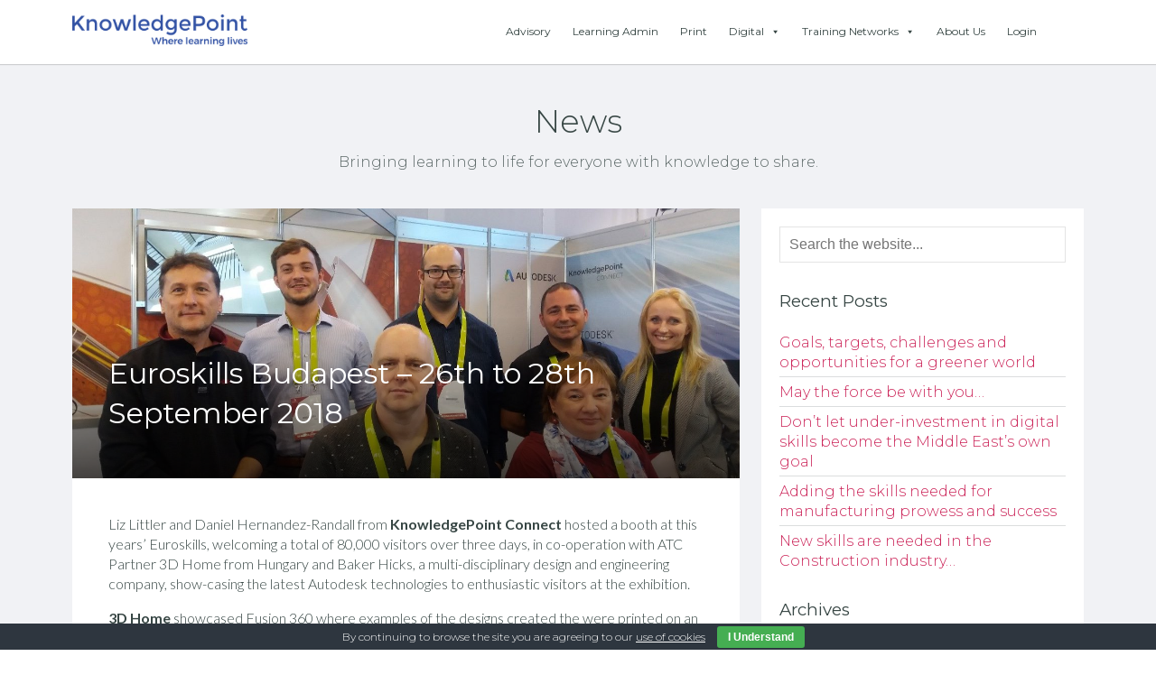

--- FILE ---
content_type: text/html; charset=UTF-8
request_url: https://knowledgepoint.com/2018/10/08/euroskills-budapest-2018/
body_size: 75534
content:
<!DOCTYPE html>
<html xmlns="http://www.w3.org/1999/xhtml"lang="en-GB">
<!-- Production -->

<head profile="http://gmpg.org/xfn/11">
<meta http-equiv="Content-Type" content="text/html; charset=UTF-8" />
<meta name="viewport" content="width=device-width, initial-scale=1">
<title>Euroskills Budapest - 26th to 28th September 2018 - KnowledgePoint KnowledgePoint</title>

<link rel="shortcut icon" href="https://knowledgepoint.com/wp-content/themes/knowledgepoint/images/favicon/favicon.ico" type="image/x-icon" />
<link rel="apple-touch-icon" sizes="57x57" href="https://knowledgepoint.com/wp-content/themes/knowledgepoint/images/favicon/apple-touch-icon-57x57.png">
<link rel="apple-touch-icon" sizes="60x60" href="https://knowledgepoint.com/wp-content/themes/knowledgepoint/images/favicon/apple-touch-icon-60x60.png">
<link rel="apple-touch-icon" sizes="72x72" href="https://knowledgepoint.com/wp-content/themes/knowledgepoint/images/favicon/apple-touch-icon-72x72.png">
<link rel="apple-touch-icon" sizes="76x76" href="https://knowledgepoint.com/wp-content/themes/knowledgepoint/images/favicon/apple-touch-icon-76x76.png">
<link rel="apple-touch-icon" sizes="114x114" href="https://knowledgepoint.com/wp-content/themes/knowledgepoint/images/favicon/apple-touch-icon-114x114.png">
<link rel="apple-touch-icon" sizes="120x120" href="https://knowledgepoint.com/wp-content/themes/knowledgepoint/images/favicon/apple-touch-icon-120x120.png">
<link rel="apple-touch-icon" sizes="144x144" href="https://knowledgepoint.com/wp-content/themes/knowledgepoint/images/favicon/apple-touch-icon-144x144.png">
<link rel="apple-touch-icon" sizes="152x152" href="https://knowledgepoint.com/wp-content/themes/knowledgepoint/images/favicon/apple-touch-icon-152x152.png">
<link rel="apple-touch-icon" sizes="180x180" href="https://knowledgepoint.com/wp-content/themes/knowledgepoint/images/favicon/apple-touch-icon-180x180.png">
<link rel="icon" type="image/png" href="https://knowledgepoint.com/wp-content/themes/knowledgepoint/images/favicon/favicon-16x16.png" sizes="16x16">
<link rel="icon" type="image/png" href="https://knowledgepoint.com/wp-content/themes/knowledgepoint/images/favicon/favicon-32x32.png" sizes="32x32">
<link rel="icon" type="image/png" href="https://knowledgepoint.com/wp-content/themes/knowledgepoint/images/favicon/favicon-96x96.png" sizes="96x96">
<link rel="icon" type="image/png" href="https://knowledgepoint.com/wp-content/themes/knowledgepoint/images/favicon/android-chrome-192x192.png" sizes="192x192">
<meta name="msapplication-square70x70logo" content="https://knowledgepoint.com/wp-content/themes/knowledgepoint/images/favicon/smalltile.png" />
<meta name="msapplication-square150x150logo" content="https://knowledgepoint.com/wp-content/themes/knowledgepoint/images/favicon/mediumtile.png" />
<meta name="msapplication-wide310x150logo" content="https://knowledgepoint.com/wp-content/themes/knowledgepoint/images/favicon/widetile.png" />
<meta name="msapplication-square310x310logo" content="https://knowledgepoint.com/wp-content/themes/knowledgepoint/images/favicon/largetile.png" />

<link rel="stylesheet" href="https://knowledgepoint.com/wp-content/themes/knowledgepoint/style/css/output.css?ver=3.0.1" type="text/css" media="screen" />
<link href="https://fonts.googleapis.com/css?family=Montserrat:300,400,400i,500,700|Lato:300,400,400i,700" rel="stylesheet">
<link rel="pingback" href="https://knowledgepoint.com/xmlrpc.php" />

<meta name='robots' content='index, follow, max-image-preview:large, max-snippet:-1, max-video-preview:-1' />

	<!-- This site is optimized with the Yoast SEO Premium plugin v24.0 (Yoast SEO v26.7) - https://yoast.com/wordpress/plugins/seo/ -->
	<link rel="canonical" href="https://knowledgepoint.com/2018/10/08/euroskills-budapest-2018/" />
	<meta property="og:locale" content="en_GB" />
	<meta property="og:type" content="article" />
	<meta property="og:title" content="Euroskills Budapest - 26th to 28th September 2018" />
	<meta property="og:description" content="Liz Littler and Daniel Hernandez-Randall from KnowledgePoint Connect hosted a booth at this years’ Euroskills, welcoming a total of 80,000 visitors over three days, in co-operation with ATC Partner 3D..." />
	<meta property="og:url" content="https://knowledgepoint.com/2018/10/08/euroskills-budapest-2018/" />
	<meta property="og:site_name" content="KnowledgePoint" />
	<meta property="article:published_time" content="2018-10-08T14:18:22+00:00" />
	<meta property="article:modified_time" content="2019-07-09T09:04:13+00:00" />
	<meta property="og:image" content="https://knowledgepoint.com/wp-content/uploads/2018/10/fourth-image-e1539008051941.jpg" />
	<meta property="og:image:width" content="1107" />
	<meta property="og:image:height" content="623" />
	<meta property="og:image:type" content="image/jpeg" />
	<meta name="author" content="Lauren Tomlinson" />
	<meta name="twitter:card" content="summary_large_image" />
	<meta name="twitter:creator" content="@KPointHQ" />
	<meta name="twitter:site" content="@KPointHQ" />
	<meta name="twitter:label1" content="Written by" />
	<meta name="twitter:data1" content="Lauren Tomlinson" />
	<meta name="twitter:label2" content="Estimated reading time" />
	<meta name="twitter:data2" content="2 minutes" />
	<script type="application/ld+json" class="yoast-schema-graph">{"@context":"https://schema.org","@graph":[{"@type":"Article","@id":"https://knowledgepoint.com/2018/10/08/euroskills-budapest-2018/#article","isPartOf":{"@id":"https://knowledgepoint.com/2018/10/08/euroskills-budapest-2018/"},"author":{"name":"Lauren Tomlinson","@id":"https://knowledgepoint.com/#/schema/person/fe0a489ff3c0493f0112cf22b3c99170"},"headline":"Euroskills Budapest &#8211; 26th to 28th September 2018","datePublished":"2018-10-08T14:18:22+00:00","dateModified":"2019-07-09T09:04:13+00:00","mainEntityOfPage":{"@id":"https://knowledgepoint.com/2018/10/08/euroskills-budapest-2018/"},"wordCount":340,"commentCount":0,"publisher":{"@id":"https://knowledgepoint.com/#organization"},"image":{"@id":"https://knowledgepoint.com/2018/10/08/euroskills-budapest-2018/#primaryimage"},"thumbnailUrl":"https://knowledgepoint.com/wp-content/uploads/2018/10/fourth-image-e1539008051941.jpg","keywords":["3D","3D Home","3D Print","3D Printer","AAP","AAP Program","AR","ATC","authorized partner","Autodesk","Autodesk Revit Architecture","Baker Hicks","BIM","Connect","Courses","Daniel Hernandez-Randall","Design","Development","Dynamic","ebooks","Euro","Euroskills","Euroskills 2018","Exhibition","Fusion","Fusion 360","Germany","Hololens","Hololens headsets","Hungary","knowledge point","KnowledgePoint","knowledgepoint connect","Learning","learning distributor","learning workshops","Liz Littler","MyLiveBook","Oculus Rift","partner program","Revit","Revit Architecture","services","Skills","Solutions","training","training partner","Ultimaker","Unity 3D","VR","World Skills"],"articleSection":["Exhibitions","Learning","Learning Technology"],"inLanguage":"en-GB","potentialAction":[{"@type":"CommentAction","name":"Comment","target":["https://knowledgepoint.com/2018/10/08/euroskills-budapest-2018/#respond"]}]},{"@type":"WebPage","@id":"https://knowledgepoint.com/2018/10/08/euroskills-budapest-2018/","url":"https://knowledgepoint.com/2018/10/08/euroskills-budapest-2018/","name":"Euroskills Budapest - 26th to 28th September 2018 - KnowledgePoint","isPartOf":{"@id":"https://knowledgepoint.com/#website"},"primaryImageOfPage":{"@id":"https://knowledgepoint.com/2018/10/08/euroskills-budapest-2018/#primaryimage"},"image":{"@id":"https://knowledgepoint.com/2018/10/08/euroskills-budapest-2018/#primaryimage"},"thumbnailUrl":"https://knowledgepoint.com/wp-content/uploads/2018/10/fourth-image-e1539008051941.jpg","datePublished":"2018-10-08T14:18:22+00:00","dateModified":"2019-07-09T09:04:13+00:00","breadcrumb":{"@id":"https://knowledgepoint.com/2018/10/08/euroskills-budapest-2018/#breadcrumb"},"inLanguage":"en-GB","potentialAction":[{"@type":"ReadAction","target":["https://knowledgepoint.com/2018/10/08/euroskills-budapest-2018/"]}]},{"@type":"ImageObject","inLanguage":"en-GB","@id":"https://knowledgepoint.com/2018/10/08/euroskills-budapest-2018/#primaryimage","url":"https://knowledgepoint.com/wp-content/uploads/2018/10/fourth-image-e1539008051941.jpg","contentUrl":"https://knowledgepoint.com/wp-content/uploads/2018/10/fourth-image-e1539008051941.jpg","width":1107,"height":623},{"@type":"BreadcrumbList","@id":"https://knowledgepoint.com/2018/10/08/euroskills-budapest-2018/#breadcrumb","itemListElement":[{"@type":"ListItem","position":1,"name":"Home","item":"https://knowledgepoint.com/"},{"@type":"ListItem","position":2,"name":"News","item":"https://knowledgepoint.com/news/"},{"@type":"ListItem","position":3,"name":"Euroskills Budapest &#8211; 26th to 28th September 2018"}]},{"@type":"WebSite","@id":"https://knowledgepoint.com/#website","url":"https://knowledgepoint.com/","name":"KnowledgePoint","description":"Where Learning Lives","publisher":{"@id":"https://knowledgepoint.com/#organization"},"potentialAction":[{"@type":"SearchAction","target":{"@type":"EntryPoint","urlTemplate":"https://knowledgepoint.com/?s={search_term_string}"},"query-input":{"@type":"PropertyValueSpecification","valueRequired":true,"valueName":"search_term_string"}}],"inLanguage":"en-GB"},{"@type":"Organization","@id":"https://knowledgepoint.com/#organization","name":"KnowledgePoint","url":"https://knowledgepoint.com/","logo":{"@type":"ImageObject","inLanguage":"en-GB","@id":"https://knowledgepoint.com/#/schema/logo/image/","url":"https://knowledgepoint.com/wp-content/uploads/2019/07/KP_with_strapline_blue.png","contentUrl":"https://knowledgepoint.com/wp-content/uploads/2019/07/KP_with_strapline_blue.png","width":4900,"height":885,"caption":"KnowledgePoint"},"image":{"@id":"https://knowledgepoint.com/#/schema/logo/image/"},"sameAs":["https://x.com/KPointHQ","https://www.linkedin.com/company/36210"]},{"@type":"Person","@id":"https://knowledgepoint.com/#/schema/person/fe0a489ff3c0493f0112cf22b3c99170","name":"Lauren Tomlinson","image":{"@type":"ImageObject","inLanguage":"en-GB","@id":"https://knowledgepoint.com/#/schema/person/image/","url":"https://secure.gravatar.com/avatar/454a1bff990a2e98fd7a1996b0d3400fa25e7d868a2c325449197b422ee6ab05?s=96&d=mm&r=g","contentUrl":"https://secure.gravatar.com/avatar/454a1bff990a2e98fd7a1996b0d3400fa25e7d868a2c325449197b422ee6ab05?s=96&d=mm&r=g","caption":"Lauren Tomlinson"},"url":"https://knowledgepoint.com/author/lauren-tomlinson/"}]}</script>
	<!-- / Yoast SEO Premium plugin. -->


<link rel='dns-prefetch' href='//ajax.googleapis.com' />
<link rel="alternate" type="application/rss+xml" title="KnowledgePoint &raquo; Feed" href="https://knowledgepoint.com/feed/" />
<link rel="alternate" type="application/rss+xml" title="KnowledgePoint &raquo; Comments Feed" href="https://knowledgepoint.com/comments/feed/" />
<link rel="alternate" type="application/rss+xml" title="KnowledgePoint &raquo; Euroskills Budapest &#8211; 26th to 28th September 2018 Comments Feed" href="https://knowledgepoint.com/2018/10/08/euroskills-budapest-2018/feed/" />
<link rel="alternate" title="oEmbed (JSON)" type="application/json+oembed" href="https://knowledgepoint.com/wp-json/oembed/1.0/embed?url=https%3A%2F%2Fknowledgepoint.com%2F2018%2F10%2F08%2Feuroskills-budapest-2018%2F" />
<link rel="alternate" title="oEmbed (XML)" type="text/xml+oembed" href="https://knowledgepoint.com/wp-json/oembed/1.0/embed?url=https%3A%2F%2Fknowledgepoint.com%2F2018%2F10%2F08%2Feuroskills-budapest-2018%2F&#038;format=xml" />
<style id='wp-img-auto-sizes-contain-inline-css' type='text/css'>
img:is([sizes=auto i],[sizes^="auto," i]){contain-intrinsic-size:3000px 1500px}
/*# sourceURL=wp-img-auto-sizes-contain-inline-css */
</style>
<style id='wp-emoji-styles-inline-css' type='text/css'>

	img.wp-smiley, img.emoji {
		display: inline !important;
		border: none !important;
		box-shadow: none !important;
		height: 1em !important;
		width: 1em !important;
		margin: 0 0.07em !important;
		vertical-align: -0.1em !important;
		background: none !important;
		padding: 0 !important;
	}
/*# sourceURL=wp-emoji-styles-inline-css */
</style>
<style id='wp-block-library-inline-css' type='text/css'>
:root{--wp-block-synced-color:#7a00df;--wp-block-synced-color--rgb:122,0,223;--wp-bound-block-color:var(--wp-block-synced-color);--wp-editor-canvas-background:#ddd;--wp-admin-theme-color:#007cba;--wp-admin-theme-color--rgb:0,124,186;--wp-admin-theme-color-darker-10:#006ba1;--wp-admin-theme-color-darker-10--rgb:0,107,160.5;--wp-admin-theme-color-darker-20:#005a87;--wp-admin-theme-color-darker-20--rgb:0,90,135;--wp-admin-border-width-focus:2px}@media (min-resolution:192dpi){:root{--wp-admin-border-width-focus:1.5px}}.wp-element-button{cursor:pointer}:root .has-very-light-gray-background-color{background-color:#eee}:root .has-very-dark-gray-background-color{background-color:#313131}:root .has-very-light-gray-color{color:#eee}:root .has-very-dark-gray-color{color:#313131}:root .has-vivid-green-cyan-to-vivid-cyan-blue-gradient-background{background:linear-gradient(135deg,#00d084,#0693e3)}:root .has-purple-crush-gradient-background{background:linear-gradient(135deg,#34e2e4,#4721fb 50%,#ab1dfe)}:root .has-hazy-dawn-gradient-background{background:linear-gradient(135deg,#faaca8,#dad0ec)}:root .has-subdued-olive-gradient-background{background:linear-gradient(135deg,#fafae1,#67a671)}:root .has-atomic-cream-gradient-background{background:linear-gradient(135deg,#fdd79a,#004a59)}:root .has-nightshade-gradient-background{background:linear-gradient(135deg,#330968,#31cdcf)}:root .has-midnight-gradient-background{background:linear-gradient(135deg,#020381,#2874fc)}:root{--wp--preset--font-size--normal:16px;--wp--preset--font-size--huge:42px}.has-regular-font-size{font-size:1em}.has-larger-font-size{font-size:2.625em}.has-normal-font-size{font-size:var(--wp--preset--font-size--normal)}.has-huge-font-size{font-size:var(--wp--preset--font-size--huge)}.has-text-align-center{text-align:center}.has-text-align-left{text-align:left}.has-text-align-right{text-align:right}.has-fit-text{white-space:nowrap!important}#end-resizable-editor-section{display:none}.aligncenter{clear:both}.items-justified-left{justify-content:flex-start}.items-justified-center{justify-content:center}.items-justified-right{justify-content:flex-end}.items-justified-space-between{justify-content:space-between}.screen-reader-text{border:0;clip-path:inset(50%);height:1px;margin:-1px;overflow:hidden;padding:0;position:absolute;width:1px;word-wrap:normal!important}.screen-reader-text:focus{background-color:#ddd;clip-path:none;color:#444;display:block;font-size:1em;height:auto;left:5px;line-height:normal;padding:15px 23px 14px;text-decoration:none;top:5px;width:auto;z-index:100000}html :where(.has-border-color){border-style:solid}html :where([style*=border-top-color]){border-top-style:solid}html :where([style*=border-right-color]){border-right-style:solid}html :where([style*=border-bottom-color]){border-bottom-style:solid}html :where([style*=border-left-color]){border-left-style:solid}html :where([style*=border-width]){border-style:solid}html :where([style*=border-top-width]){border-top-style:solid}html :where([style*=border-right-width]){border-right-style:solid}html :where([style*=border-bottom-width]){border-bottom-style:solid}html :where([style*=border-left-width]){border-left-style:solid}html :where(img[class*=wp-image-]){height:auto;max-width:100%}:where(figure){margin:0 0 1em}html :where(.is-position-sticky){--wp-admin--admin-bar--position-offset:var(--wp-admin--admin-bar--height,0px)}@media screen and (max-width:600px){html :where(.is-position-sticky){--wp-admin--admin-bar--position-offset:0px}}

/*# sourceURL=wp-block-library-inline-css */
</style><style id='global-styles-inline-css' type='text/css'>
:root{--wp--preset--aspect-ratio--square: 1;--wp--preset--aspect-ratio--4-3: 4/3;--wp--preset--aspect-ratio--3-4: 3/4;--wp--preset--aspect-ratio--3-2: 3/2;--wp--preset--aspect-ratio--2-3: 2/3;--wp--preset--aspect-ratio--16-9: 16/9;--wp--preset--aspect-ratio--9-16: 9/16;--wp--preset--color--black: #000000;--wp--preset--color--cyan-bluish-gray: #abb8c3;--wp--preset--color--white: #ffffff;--wp--preset--color--pale-pink: #f78da7;--wp--preset--color--vivid-red: #cf2e2e;--wp--preset--color--luminous-vivid-orange: #ff6900;--wp--preset--color--luminous-vivid-amber: #fcb900;--wp--preset--color--light-green-cyan: #7bdcb5;--wp--preset--color--vivid-green-cyan: #00d084;--wp--preset--color--pale-cyan-blue: #8ed1fc;--wp--preset--color--vivid-cyan-blue: #0693e3;--wp--preset--color--vivid-purple: #9b51e0;--wp--preset--gradient--vivid-cyan-blue-to-vivid-purple: linear-gradient(135deg,rgb(6,147,227) 0%,rgb(155,81,224) 100%);--wp--preset--gradient--light-green-cyan-to-vivid-green-cyan: linear-gradient(135deg,rgb(122,220,180) 0%,rgb(0,208,130) 100%);--wp--preset--gradient--luminous-vivid-amber-to-luminous-vivid-orange: linear-gradient(135deg,rgb(252,185,0) 0%,rgb(255,105,0) 100%);--wp--preset--gradient--luminous-vivid-orange-to-vivid-red: linear-gradient(135deg,rgb(255,105,0) 0%,rgb(207,46,46) 100%);--wp--preset--gradient--very-light-gray-to-cyan-bluish-gray: linear-gradient(135deg,rgb(238,238,238) 0%,rgb(169,184,195) 100%);--wp--preset--gradient--cool-to-warm-spectrum: linear-gradient(135deg,rgb(74,234,220) 0%,rgb(151,120,209) 20%,rgb(207,42,186) 40%,rgb(238,44,130) 60%,rgb(251,105,98) 80%,rgb(254,248,76) 100%);--wp--preset--gradient--blush-light-purple: linear-gradient(135deg,rgb(255,206,236) 0%,rgb(152,150,240) 100%);--wp--preset--gradient--blush-bordeaux: linear-gradient(135deg,rgb(254,205,165) 0%,rgb(254,45,45) 50%,rgb(107,0,62) 100%);--wp--preset--gradient--luminous-dusk: linear-gradient(135deg,rgb(255,203,112) 0%,rgb(199,81,192) 50%,rgb(65,88,208) 100%);--wp--preset--gradient--pale-ocean: linear-gradient(135deg,rgb(255,245,203) 0%,rgb(182,227,212) 50%,rgb(51,167,181) 100%);--wp--preset--gradient--electric-grass: linear-gradient(135deg,rgb(202,248,128) 0%,rgb(113,206,126) 100%);--wp--preset--gradient--midnight: linear-gradient(135deg,rgb(2,3,129) 0%,rgb(40,116,252) 100%);--wp--preset--font-size--small: 13px;--wp--preset--font-size--medium: 20px;--wp--preset--font-size--large: 36px;--wp--preset--font-size--x-large: 42px;--wp--preset--spacing--20: 0.44rem;--wp--preset--spacing--30: 0.67rem;--wp--preset--spacing--40: 1rem;--wp--preset--spacing--50: 1.5rem;--wp--preset--spacing--60: 2.25rem;--wp--preset--spacing--70: 3.38rem;--wp--preset--spacing--80: 5.06rem;--wp--preset--shadow--natural: 6px 6px 9px rgba(0, 0, 0, 0.2);--wp--preset--shadow--deep: 12px 12px 50px rgba(0, 0, 0, 0.4);--wp--preset--shadow--sharp: 6px 6px 0px rgba(0, 0, 0, 0.2);--wp--preset--shadow--outlined: 6px 6px 0px -3px rgb(255, 255, 255), 6px 6px rgb(0, 0, 0);--wp--preset--shadow--crisp: 6px 6px 0px rgb(0, 0, 0);}:where(.is-layout-flex){gap: 0.5em;}:where(.is-layout-grid){gap: 0.5em;}body .is-layout-flex{display: flex;}.is-layout-flex{flex-wrap: wrap;align-items: center;}.is-layout-flex > :is(*, div){margin: 0;}body .is-layout-grid{display: grid;}.is-layout-grid > :is(*, div){margin: 0;}:where(.wp-block-columns.is-layout-flex){gap: 2em;}:where(.wp-block-columns.is-layout-grid){gap: 2em;}:where(.wp-block-post-template.is-layout-flex){gap: 1.25em;}:where(.wp-block-post-template.is-layout-grid){gap: 1.25em;}.has-black-color{color: var(--wp--preset--color--black) !important;}.has-cyan-bluish-gray-color{color: var(--wp--preset--color--cyan-bluish-gray) !important;}.has-white-color{color: var(--wp--preset--color--white) !important;}.has-pale-pink-color{color: var(--wp--preset--color--pale-pink) !important;}.has-vivid-red-color{color: var(--wp--preset--color--vivid-red) !important;}.has-luminous-vivid-orange-color{color: var(--wp--preset--color--luminous-vivid-orange) !important;}.has-luminous-vivid-amber-color{color: var(--wp--preset--color--luminous-vivid-amber) !important;}.has-light-green-cyan-color{color: var(--wp--preset--color--light-green-cyan) !important;}.has-vivid-green-cyan-color{color: var(--wp--preset--color--vivid-green-cyan) !important;}.has-pale-cyan-blue-color{color: var(--wp--preset--color--pale-cyan-blue) !important;}.has-vivid-cyan-blue-color{color: var(--wp--preset--color--vivid-cyan-blue) !important;}.has-vivid-purple-color{color: var(--wp--preset--color--vivid-purple) !important;}.has-black-background-color{background-color: var(--wp--preset--color--black) !important;}.has-cyan-bluish-gray-background-color{background-color: var(--wp--preset--color--cyan-bluish-gray) !important;}.has-white-background-color{background-color: var(--wp--preset--color--white) !important;}.has-pale-pink-background-color{background-color: var(--wp--preset--color--pale-pink) !important;}.has-vivid-red-background-color{background-color: var(--wp--preset--color--vivid-red) !important;}.has-luminous-vivid-orange-background-color{background-color: var(--wp--preset--color--luminous-vivid-orange) !important;}.has-luminous-vivid-amber-background-color{background-color: var(--wp--preset--color--luminous-vivid-amber) !important;}.has-light-green-cyan-background-color{background-color: var(--wp--preset--color--light-green-cyan) !important;}.has-vivid-green-cyan-background-color{background-color: var(--wp--preset--color--vivid-green-cyan) !important;}.has-pale-cyan-blue-background-color{background-color: var(--wp--preset--color--pale-cyan-blue) !important;}.has-vivid-cyan-blue-background-color{background-color: var(--wp--preset--color--vivid-cyan-blue) !important;}.has-vivid-purple-background-color{background-color: var(--wp--preset--color--vivid-purple) !important;}.has-black-border-color{border-color: var(--wp--preset--color--black) !important;}.has-cyan-bluish-gray-border-color{border-color: var(--wp--preset--color--cyan-bluish-gray) !important;}.has-white-border-color{border-color: var(--wp--preset--color--white) !important;}.has-pale-pink-border-color{border-color: var(--wp--preset--color--pale-pink) !important;}.has-vivid-red-border-color{border-color: var(--wp--preset--color--vivid-red) !important;}.has-luminous-vivid-orange-border-color{border-color: var(--wp--preset--color--luminous-vivid-orange) !important;}.has-luminous-vivid-amber-border-color{border-color: var(--wp--preset--color--luminous-vivid-amber) !important;}.has-light-green-cyan-border-color{border-color: var(--wp--preset--color--light-green-cyan) !important;}.has-vivid-green-cyan-border-color{border-color: var(--wp--preset--color--vivid-green-cyan) !important;}.has-pale-cyan-blue-border-color{border-color: var(--wp--preset--color--pale-cyan-blue) !important;}.has-vivid-cyan-blue-border-color{border-color: var(--wp--preset--color--vivid-cyan-blue) !important;}.has-vivid-purple-border-color{border-color: var(--wp--preset--color--vivid-purple) !important;}.has-vivid-cyan-blue-to-vivid-purple-gradient-background{background: var(--wp--preset--gradient--vivid-cyan-blue-to-vivid-purple) !important;}.has-light-green-cyan-to-vivid-green-cyan-gradient-background{background: var(--wp--preset--gradient--light-green-cyan-to-vivid-green-cyan) !important;}.has-luminous-vivid-amber-to-luminous-vivid-orange-gradient-background{background: var(--wp--preset--gradient--luminous-vivid-amber-to-luminous-vivid-orange) !important;}.has-luminous-vivid-orange-to-vivid-red-gradient-background{background: var(--wp--preset--gradient--luminous-vivid-orange-to-vivid-red) !important;}.has-very-light-gray-to-cyan-bluish-gray-gradient-background{background: var(--wp--preset--gradient--very-light-gray-to-cyan-bluish-gray) !important;}.has-cool-to-warm-spectrum-gradient-background{background: var(--wp--preset--gradient--cool-to-warm-spectrum) !important;}.has-blush-light-purple-gradient-background{background: var(--wp--preset--gradient--blush-light-purple) !important;}.has-blush-bordeaux-gradient-background{background: var(--wp--preset--gradient--blush-bordeaux) !important;}.has-luminous-dusk-gradient-background{background: var(--wp--preset--gradient--luminous-dusk) !important;}.has-pale-ocean-gradient-background{background: var(--wp--preset--gradient--pale-ocean) !important;}.has-electric-grass-gradient-background{background: var(--wp--preset--gradient--electric-grass) !important;}.has-midnight-gradient-background{background: var(--wp--preset--gradient--midnight) !important;}.has-small-font-size{font-size: var(--wp--preset--font-size--small) !important;}.has-medium-font-size{font-size: var(--wp--preset--font-size--medium) !important;}.has-large-font-size{font-size: var(--wp--preset--font-size--large) !important;}.has-x-large-font-size{font-size: var(--wp--preset--font-size--x-large) !important;}
/*# sourceURL=global-styles-inline-css */
</style>

<style id='classic-theme-styles-inline-css' type='text/css'>
/*! This file is auto-generated */
.wp-block-button__link{color:#fff;background-color:#32373c;border-radius:9999px;box-shadow:none;text-decoration:none;padding:calc(.667em + 2px) calc(1.333em + 2px);font-size:1.125em}.wp-block-file__button{background:#32373c;color:#fff;text-decoration:none}
/*# sourceURL=/wp-includes/css/classic-themes.min.css */
</style>
<link rel='stylesheet' id='cookie-bar-css-css' href='https://knowledgepoint.com/wp-content/plugins/cookie-bar/css/cookie-bar.css?ver=6.9' type='text/css' media='all' />
<link rel='stylesheet' id='megamenu-css' href='https://knowledgepoint.com/wp-content/uploads/maxmegamenu/style.css?ver=302042' type='text/css' media='all' />
<link rel='stylesheet' id='dashicons-css' href='https://knowledgepoint.com/wp-includes/css/dashicons.min.css?ver=6.9' type='text/css' media='all' />
<link rel='stylesheet' id='megamenu-genericons-css' href='https://knowledgepoint.com/wp-content/plugins/megamenu-pro/icons/genericons/genericons/genericons.css?ver=2.4.4' type='text/css' media='all' />
<link rel='stylesheet' id='megamenu-fontawesome-css' href='https://knowledgepoint.com/wp-content/plugins/megamenu-pro/icons/fontawesome/css/font-awesome.min.css?ver=2.4.4' type='text/css' media='all' />
<link rel='stylesheet' id='megamenu-fontawesome5-css' href='https://knowledgepoint.com/wp-content/plugins/megamenu-pro/icons/fontawesome5/css/all.min.css?ver=2.4.4' type='text/css' media='all' />
<link rel='stylesheet' id='megamenu-fontawesome6-css' href='https://knowledgepoint.com/wp-content/plugins/megamenu-pro/icons/fontawesome6/css/all.min.css?ver=2.4.4' type='text/css' media='all' />
<link rel='stylesheet' id='tablepress-default-css' href='https://knowledgepoint.com/wp-content/plugins/tablepress/css/build/default.css?ver=3.2.6' type='text/css' media='all' />
<link rel='stylesheet' id='__EPYT__style-css' href='https://knowledgepoint.com/wp-content/plugins/youtube-embed-plus/styles/ytprefs.min.css?ver=14.2.4' type='text/css' media='all' />
<style id='__EPYT__style-inline-css' type='text/css'>

                .epyt-gallery-thumb {
                        width: 33.333%;
                }
                
/*# sourceURL=__EPYT__style-inline-css */
</style>
<script type="text/javascript" src="http://ajax.googleapis.com/ajax/libs/jquery/1.11.0/jquery.min.js?ver=1.11.0" id="jquery-js"></script>
<script type="text/javascript" src="https://knowledgepoint.com/wp-content/plugins/cookie-bar/js/cookie-bar.js?ver=1769214560" id="cookie-bar-js-js"></script>
<script type="text/javascript" id="__ytprefs__-js-extra">
/* <![CDATA[ */
var _EPYT_ = {"ajaxurl":"https://knowledgepoint.com/wp-admin/admin-ajax.php","security":"e7f8f449d8","gallery_scrolloffset":"20","eppathtoscripts":"https://knowledgepoint.com/wp-content/plugins/youtube-embed-plus/scripts/","eppath":"https://knowledgepoint.com/wp-content/plugins/youtube-embed-plus/","epresponsiveselector":"[\"iframe.__youtube_prefs_widget__\"]","epdovol":"1","version":"14.2.4","evselector":"iframe.__youtube_prefs__[src], iframe[src*=\"youtube.com/embed/\"], iframe[src*=\"youtube-nocookie.com/embed/\"]","ajax_compat":"","maxres_facade":"eager","ytapi_load":"light","pause_others":"","stopMobileBuffer":"1","facade_mode":"","not_live_on_channel":""};
//# sourceURL=__ytprefs__-js-extra
/* ]]> */
</script>
<script type="text/javascript" src="https://knowledgepoint.com/wp-content/plugins/youtube-embed-plus/scripts/ytprefs.min.js?ver=14.2.4" id="__ytprefs__-js"></script>
<link rel="https://api.w.org/" href="https://knowledgepoint.com/wp-json/" /><link rel="alternate" title="JSON" type="application/json" href="https://knowledgepoint.com/wp-json/wp/v2/posts/2093" /><link rel="EditURI" type="application/rsd+xml" title="RSD" href="https://knowledgepoint.com/xmlrpc.php?rsd" />
<link rel='shortlink' href='https://knowledgepoint.com/?p=2093' />
<!-- Stream WordPress user activity plugin v4.1.1 -->
<style type="text/css">/** Mega Menu CSS: fs **/</style>
<!--[if lt IE 9]>
<script src="https://knowledgepoint.com/wp-content/themes/knowledgepoint/js/html5shiv.js"></script>
<![endif]-->

<script>
  (function(i,s,o,g,r,a,m){i['GoogleAnalyticsObject']=r;i[r]=i[r]||function(){
  (i[r].q=i[r].q||[]).push(arguments)},i[r].l=1*new Date();a=s.createElement(o),
  m=s.getElementsByTagName(o)[0];a.async=1;a.src=g;m.parentNode.insertBefore(a,m)
  })(window,document,'script','https://www.google-analytics.com/analytics.js','ga');

  ga('create', 'UA-86039724-1', 'auto');
  ga('send', 'pageview');

</script>
</head>

<body class="wp-singular post-template-default single single-post postid-2093 single-format-standard wp-theme-knowledgepoint fixed-footer mega-menu-main-menu mega-menu-footer-menu-1 mega-menu-mobile-menu"  id="logo-">
	
<div class="pagewrap"> 

<header class="site-header">
	<div class="container">
		<a href="/" class="logo-container home-url">
	<img src="https://knowledgepoint.com/wp-content/themes/knowledgepoint/images/KP_with_strapline_white.png" class="logo logo-white"/>
	<img src="https://knowledgepoint.com/wp-content/themes/knowledgepoint/images/KP_with_strapline_blue.png" class="logo logo-dark"/>
	
 	<img src="https://knowledgepoint.com/wp-content/themes/knowledgepoint/images/KPContent_with_strapline_White.png" class="logo logo-content-white"/>
 	<img src="https://knowledgepoint.com/wp-content/themes/knowledgepoint/images/KPContent_with_strapline_Blue.png" class="logo logo-content-dark"/>
 	
 	<img src="https://knowledgepoint.com/wp-content/themes/knowledgepoint/images/KPServices_with_strapline_White.png" class="logo logo-services-white"/>
 	<img src="https://knowledgepoint.com/wp-content/themes/knowledgepoint/images/KPServices_with_strapline_Blue.png" class="logo logo-services-dark"/>
</a>		<nav class="site-nav desktop-only">
	<div id="mega-menu-wrap-main_menu" class="mega-menu-wrap"><div class="mega-menu-toggle"><div class="mega-toggle-blocks-left"></div><div class="mega-toggle-blocks-center"></div><div class="mega-toggle-blocks-right"><div class='mega-toggle-block mega-menu-toggle-block mega-toggle-block-1' id='mega-toggle-block-1' tabindex='0'><span class='mega-toggle-label' role='button' aria-expanded='false'><span class='mega-toggle-label-closed'>MENU</span><span class='mega-toggle-label-open'>MENU</span></span></div></div></div><ul id="mega-menu-main_menu" class="mega-menu max-mega-menu mega-menu-horizontal mega-no-js" data-event="hover_intent" data-effect="fade_up" data-effect-speed="200" data-effect-mobile="disabled" data-effect-speed-mobile="0" data-mobile-force-width="false" data-second-click="close" data-document-click="collapse" data-vertical-behaviour="standard" data-breakpoint="768" data-unbind="true" data-mobile-state="collapse_all" data-mobile-direction="vertical" data-hover-intent-timeout="300" data-hover-intent-interval="100" data-overlay-desktop="false" data-overlay-mobile="false"><li class="mega-menu-item mega-menu-item-type-post_type mega-menu-item-object-page mega-align-bottom-left mega-menu-flyout mega-menu-item-4391" id="mega-menu-item-4391"><a class="mega-menu-link" href="https://knowledgepoint.com/advisory-services/" tabindex="0">Advisory</a></li><li class="mega-menu-item mega-menu-item-type-post_type mega-menu-item-object-page mega-menu-item-has-children mega-menu-megamenu mega-align-bottom-left mega-menu-megamenu mega-hide-arrow mega-menu-item-4394" id="mega-menu-item-4394"><a class="mega-menu-link" href="https://knowledgepoint.com/learning-administration/" aria-expanded="false" tabindex="0">Learning Admin<span class="mega-indicator" aria-hidden="true"></span></a>
<ul class="mega-sub-menu">
<li class="mega-menu-item mega-menu-item-type-post_type mega-menu-item-object-page mega-menu-column-standard mega-menu-columns-1-of-5 mega-menu-item-4393" style="--columns:5; --span:1" id="mega-menu-item-4393"><a class="mega-menu-link" href="https://knowledgepoint.com/logistics/">Logistics</a></li><li class="mega-menu-item mega-menu-item-type-post_type mega-menu-item-object-page mega-menu-column-standard mega-menu-columns-1-of-5 mega-menu-item-4392" style="--columns:5; --span:1" id="mega-menu-item-4392"><a class="mega-menu-link" href="https://knowledgepoint.com/customer-services/">Customer Services</a></li></ul>
</li><li class="mega-menu-item mega-menu-item-type-post_type mega-menu-item-object-page mega-align-bottom-left mega-menu-flyout mega-menu-item-3559" id="mega-menu-item-3559"><a class="mega-menu-link" href="https://knowledgepoint.com/on-demand-print-services/" tabindex="0">Print</a></li><li class="mega-menu-item mega-menu-item-type-post_type mega-menu-item-object-page mega-menu-item-has-children mega-menu-megamenu mega-align-bottom-left mega-menu-megamenu mega-menu-item-3569" id="mega-menu-item-3569"><a class="mega-menu-link" href="https://knowledgepoint.com/digital-services/" aria-expanded="false" tabindex="0">Digital<span class="mega-indicator" aria-hidden="true"></span></a>
<ul class="mega-sub-menu">
<li class="mega-menu-item mega-menu-item-type-post_type mega-menu-item-object-page mega-menu-column-standard mega-menu-columns-1-of-5 mega-menu-item-4251" style="--columns:5; --span:1" id="mega-menu-item-4251"><a class="mega-menu-link" href="https://knowledgepoint.com/mylivebook/">MyLiveBook</a></li><li class="mega-menu-item mega-menu-item-type-post_type mega-menu-item-object-page mega-menu-column-standard mega-menu-columns-1-of-5 mega-menu-item-4395" style="--columns:5; --span:1" id="mega-menu-item-4395"><a class="mega-menu-link" href="https://knowledgepoint.com/other-tools/">Other Tools</a></li></ul>
</li><li class="mega-menu-item mega-menu-item-type-post_type mega-menu-item-object-page mega-menu-item-has-children mega-menu-megamenu mega-align-bottom-left mega-menu-megamenu mega-menu-item-4396" id="mega-menu-item-4396"><a class="mega-menu-link" href="https://knowledgepoint.com/training-networks/" aria-expanded="false" tabindex="0">Training Networks<span class="mega-indicator" aria-hidden="true"></span></a>
<ul class="mega-sub-menu">
<li class="mega-menu-item mega-menu-item-type-post_type mega-menu-item-object-page mega-menu-column-standard mega-menu-columns-1-of-5 mega-menu-item-4397" style="--columns:5; --span:1" id="mega-menu-item-4397"><a class="mega-menu-link" href="https://knowledgepoint.com/current-vendor-network-programs/">Current Vendor Network Programs</a></li><li class="mega-menu-item mega-menu-item-type-custom mega-menu-item-object-custom mega-menu-column-standard mega-menu-columns-1-of-5 mega-menu-item-4155" style="--columns:5; --span:1" id="mega-menu-item-4155"><a class="mega-menu-link" href="https://www.knowledgepoint.com/unity/">Unity</a></li><li class="mega-menu-item mega-menu-item-type-custom mega-menu-item-object-custom mega-menu-column-standard mega-menu-columns-1-of-5 mega-menu-item-4156" style="--columns:5; --span:1" id="mega-menu-item-4156"><a class="mega-menu-link" href="https://knowledgepoint.com/autodesk/">Autodesk</a></li><li class="mega-menu-item mega-menu-item-type-post_type mega-menu-item-object-page mega-menu-column-standard mega-menu-columns-1-of-5 mega-menu-item-4216" style="--columns:5; --span:1" id="mega-menu-item-4216"><a class="mega-menu-link" href="https://knowledgepoint.com/future-skills/">Future Skills</a></li></ul>
</li><li class="mega-menu-item mega-menu-item-type-post_type mega-menu-item-object-page mega-menu-item-has-children mega-menu-megamenu mega-align-bottom-left mega-menu-megamenu mega-hide-arrow mega-menu-item-134" id="mega-menu-item-134"><a class="mega-menu-link" href="https://knowledgepoint.com/about-us/" aria-expanded="false" tabindex="0">About Us<span class="mega-indicator" aria-hidden="true"></span></a>
<ul class="mega-sub-menu">
<li class="mega-menu-item mega-menu-item-type-post_type mega-menu-item-object-page mega-current_page_parent mega-menu-column-standard mega-menu-columns-1-of-5 mega-menu-item-568" style="--columns:5; --span:1" id="mega-menu-item-568"><a class="mega-menu-link" href="https://knowledgepoint.com/news/">News</a></li><li class="mega-menu-item mega-menu-item-type-post_type mega-menu-item-object-page mega-menu-column-standard mega-menu-columns-1-of-5 mega-menu-item-3618" style="--columns:5; --span:1" id="mega-menu-item-3618"><a class="mega-menu-link" href="https://knowledgepoint.com/leadership/">Leadership</a></li><li class="mega-menu-item mega-menu-item-type-post_type mega-menu-item-object-page mega-menu-column-standard mega-menu-columns-1-of-5 mega-menu-item-3562" style="--columns:5; --span:1" id="mega-menu-item-3562"><a class="mega-menu-link" href="https://knowledgepoint.com/who-we-work-with/">Who we work with</a></li><li class="mega-menu-item mega-menu-item-type-post_type mega-menu-item-object-page mega-menu-column-standard mega-menu-columns-1-of-5 mega-menu-item-177" style="--columns:5; --span:1" id="mega-menu-item-177"><a class="mega-menu-link" href="https://knowledgepoint.com/about-us/careers/">Careers</a></li></ul>
</li><li class="mega-login_link mega-menu-item mega-menu-item-type-custom mega-menu-item-object-custom mega-align-bottom-left mega-menu-flyout mega-menu-item-346" id="mega-menu-item-346"><a class="mega-menu-link" href="http://portal.knowledgepoint.co.uk/" tabindex="0">Login</a></li></ul></div>	<div class="search-container">
		<button class="search-toggle"><i class="fa fa-search"></i></button>
		<div class="search-box">
			<form role="search" method="get" class="search-form" action="https://knowledgepoint.com/">
				<input type="text" class="search-field" placeholder="Search the website..." onfocus="this.placeholder = ''" onblur="this.placeholder = 'Search the website...'"
			        value="" name="s"
			        title="Search for:"/>
			</form>
		</div>
	</div>
</nav>

<nav class="site-nav mobile-only">
	<div id="mega-menu-wrap-mobile_menu" class="mega-menu-wrap"><div class="mega-menu-toggle"><div class="mega-toggle-blocks-left"></div><div class="mega-toggle-blocks-center"></div><div class="mega-toggle-blocks-right"><div class='mega-toggle-block mega-menu-toggle-block mega-toggle-block-1' id='mega-toggle-block-1' tabindex='0'><span class='mega-toggle-label' role='button' aria-expanded='false'><span class='mega-toggle-label-closed'>MENU</span><span class='mega-toggle-label-open'>MENU</span></span></div></div></div><ul id="mega-menu-mobile_menu" class="mega-menu max-mega-menu mega-menu-horizontal mega-no-js" data-event="hover_intent" data-effect="fade_up" data-effect-speed="200" data-effect-mobile="disabled" data-effect-speed-mobile="0" data-mobile-force-width="false" data-second-click="close" data-document-click="collapse" data-vertical-behaviour="standard" data-breakpoint="768" data-unbind="true" data-mobile-state="collapse_all" data-mobile-direction="vertical" data-hover-intent-timeout="300" data-hover-intent-interval="100" data-overlay-desktop="false" data-overlay-mobile="false"><li class="mega-menu-item mega-menu-item-type-post_type mega-menu-item-object-page mega-align-bottom-left mega-menu-flyout mega-menu-item-4391" id="mega-menu-item-4391"><a class="mega-menu-link" href="https://knowledgepoint.com/advisory-services/" tabindex="0">Advisory</a></li><li class="mega-menu-item mega-menu-item-type-post_type mega-menu-item-object-page mega-menu-item-has-children mega-menu-megamenu mega-align-bottom-left mega-menu-megamenu mega-hide-arrow mega-menu-item-4394" id="mega-menu-item-4394"><a class="mega-menu-link" href="https://knowledgepoint.com/learning-administration/" aria-expanded="false" tabindex="0">Learning Admin<span class="mega-indicator" aria-hidden="true"></span></a>
<ul class="mega-sub-menu">
<li class="mega-menu-item mega-menu-item-type-post_type mega-menu-item-object-page mega-menu-column-standard mega-menu-columns-1-of-5 mega-menu-item-4393" style="--columns:5; --span:1" id="mega-menu-item-4393"><a class="mega-menu-link" href="https://knowledgepoint.com/logistics/">Logistics</a></li><li class="mega-menu-item mega-menu-item-type-post_type mega-menu-item-object-page mega-menu-column-standard mega-menu-columns-1-of-5 mega-menu-item-4392" style="--columns:5; --span:1" id="mega-menu-item-4392"><a class="mega-menu-link" href="https://knowledgepoint.com/customer-services/">Customer Services</a></li></ul>
</li><li class="mega-menu-item mega-menu-item-type-post_type mega-menu-item-object-page mega-align-bottom-left mega-menu-flyout mega-menu-item-3559" id="mega-menu-item-3559"><a class="mega-menu-link" href="https://knowledgepoint.com/on-demand-print-services/" tabindex="0">Print</a></li><li class="mega-menu-item mega-menu-item-type-post_type mega-menu-item-object-page mega-menu-item-has-children mega-menu-megamenu mega-align-bottom-left mega-menu-megamenu mega-menu-item-3569" id="mega-menu-item-3569"><a class="mega-menu-link" href="https://knowledgepoint.com/digital-services/" aria-expanded="false" tabindex="0">Digital<span class="mega-indicator" aria-hidden="true"></span></a>
<ul class="mega-sub-menu">
<li class="mega-menu-item mega-menu-item-type-post_type mega-menu-item-object-page mega-menu-column-standard mega-menu-columns-1-of-5 mega-menu-item-4251" style="--columns:5; --span:1" id="mega-menu-item-4251"><a class="mega-menu-link" href="https://knowledgepoint.com/mylivebook/">MyLiveBook</a></li><li class="mega-menu-item mega-menu-item-type-post_type mega-menu-item-object-page mega-menu-column-standard mega-menu-columns-1-of-5 mega-menu-item-4395" style="--columns:5; --span:1" id="mega-menu-item-4395"><a class="mega-menu-link" href="https://knowledgepoint.com/other-tools/">Other Tools</a></li></ul>
</li><li class="mega-menu-item mega-menu-item-type-post_type mega-menu-item-object-page mega-menu-item-has-children mega-menu-megamenu mega-align-bottom-left mega-menu-megamenu mega-menu-item-4396" id="mega-menu-item-4396"><a class="mega-menu-link" href="https://knowledgepoint.com/training-networks/" aria-expanded="false" tabindex="0">Training Networks<span class="mega-indicator" aria-hidden="true"></span></a>
<ul class="mega-sub-menu">
<li class="mega-menu-item mega-menu-item-type-post_type mega-menu-item-object-page mega-menu-column-standard mega-menu-columns-1-of-5 mega-menu-item-4397" style="--columns:5; --span:1" id="mega-menu-item-4397"><a class="mega-menu-link" href="https://knowledgepoint.com/current-vendor-network-programs/">Current Vendor Network Programs</a></li><li class="mega-menu-item mega-menu-item-type-custom mega-menu-item-object-custom mega-menu-column-standard mega-menu-columns-1-of-5 mega-menu-item-4155" style="--columns:5; --span:1" id="mega-menu-item-4155"><a class="mega-menu-link" href="https://www.knowledgepoint.com/unity/">Unity</a></li><li class="mega-menu-item mega-menu-item-type-custom mega-menu-item-object-custom mega-menu-column-standard mega-menu-columns-1-of-5 mega-menu-item-4156" style="--columns:5; --span:1" id="mega-menu-item-4156"><a class="mega-menu-link" href="https://knowledgepoint.com/autodesk/">Autodesk</a></li><li class="mega-menu-item mega-menu-item-type-post_type mega-menu-item-object-page mega-menu-column-standard mega-menu-columns-1-of-5 mega-menu-item-4216" style="--columns:5; --span:1" id="mega-menu-item-4216"><a class="mega-menu-link" href="https://knowledgepoint.com/future-skills/">Future Skills</a></li></ul>
</li><li class="mega-menu-item mega-menu-item-type-post_type mega-menu-item-object-page mega-menu-item-has-children mega-menu-megamenu mega-align-bottom-left mega-menu-megamenu mega-hide-arrow mega-menu-item-134" id="mega-menu-item-134"><a class="mega-menu-link" href="https://knowledgepoint.com/about-us/" aria-expanded="false" tabindex="0">About Us<span class="mega-indicator" aria-hidden="true"></span></a>
<ul class="mega-sub-menu">
<li class="mega-menu-item mega-menu-item-type-post_type mega-menu-item-object-page mega-current_page_parent mega-menu-column-standard mega-menu-columns-1-of-5 mega-menu-item-568" style="--columns:5; --span:1" id="mega-menu-item-568"><a class="mega-menu-link" href="https://knowledgepoint.com/news/">News</a></li><li class="mega-menu-item mega-menu-item-type-post_type mega-menu-item-object-page mega-menu-column-standard mega-menu-columns-1-of-5 mega-menu-item-3618" style="--columns:5; --span:1" id="mega-menu-item-3618"><a class="mega-menu-link" href="https://knowledgepoint.com/leadership/">Leadership</a></li><li class="mega-menu-item mega-menu-item-type-post_type mega-menu-item-object-page mega-menu-column-standard mega-menu-columns-1-of-5 mega-menu-item-3562" style="--columns:5; --span:1" id="mega-menu-item-3562"><a class="mega-menu-link" href="https://knowledgepoint.com/who-we-work-with/">Who we work with</a></li><li class="mega-menu-item mega-menu-item-type-post_type mega-menu-item-object-page mega-menu-column-standard mega-menu-columns-1-of-5 mega-menu-item-177" style="--columns:5; --span:1" id="mega-menu-item-177"><a class="mega-menu-link" href="https://knowledgepoint.com/about-us/careers/">Careers</a></li></ul>
</li><li class="mega-login_link mega-menu-item mega-menu-item-type-custom mega-menu-item-object-custom mega-align-bottom-left mega-menu-flyout mega-menu-item-346" id="mega-menu-item-346"><a class="mega-menu-link" href="http://portal.knowledgepoint.co.uk/" tabindex="0">Login</a></li></ul></div></nav>	</div>
</header>
<section class="block no-hero bg-light blog-container">
	<div class="container">
		<div class="block-title">
			<h2>News</h2>
			<span>Bringing learning to life for everyone with knowledge to share.</span>
		</div>
	</div>
	<div class="container row">
		<article class="blog-single-content col8 post-2093 post type-post status-publish format-standard has-post-thumbnail hentry category-exhibitions category-learning category-learning-technology category-uncategorised tag-3d tag-3d-home tag-3d-print tag-3d-printer tag-aap tag-aap-program tag-ar tag-atc tag-authorized-partner tag-autodesk tag-autodesk-revit-architecture tag-baker-hicks tag-bim tag-connect tag-courses tag-daniel-hernandez-randall tag-design tag-development tag-dynamic tag-ebooks tag-euro tag-euroskills tag-euroskills-2018 tag-exhibition tag-fusion tag-fusion-360 tag-germany tag-hololens tag-hololens-headsets tag-hungary tag-knowledge-point tag-knowledgepoint tag-knowledgepoint-connect tag-learning tag-learning-distributor tag-learning-workshops tag-liz-littler tag-mylivebook tag-oculus-rift tag-partner-program tag-revit tag-revit-architecture tag-services tag-skills tag-solutions tag-training tag-training-partner tag-ultimaker tag-unity-3d tag-vr tag-world-skills" id="post-2093">
					<header class="blog-head big-header" style="background-image: url(https://knowledgepoint.com/wp-content/uploads/2018/10/first-image-e1539007908490.jpg);" >
				<h1>Euroskills Budapest &#8211; 26th to 28th September 2018</h1>
			</header>
			<div class="blog-inner">
				<p>Liz Littler and Daniel Hernandez-Randall from <strong>KnowledgePoint Connect</strong> hosted a booth at this years’ Euroskills, welcoming a total of 80,000 visitors over three days, in co-operation with ATC Partner 3D Home from Hungary and Baker Hicks, a multi-disciplinary design and engineering company, show-casing the latest Autodesk technologies to enthusiastic visitors at the exhibition.</p>
<p><strong>3D Home</strong> showcased Fusion 360 where examples of the designs created the were printed on an <strong>Ultimaker</strong> 3D-printer. 3D Home also displayed several items which had previously been 3D-printed and were much admired by the students. The ATC used the exhibition to promote their range of Fusion 360 and 3D-printing courses and were grateful to KnowledgePoint Connect for offering them this opportunity to reach their target audience.</p>
<blockquote><p>“Thank you for sharing and a huge congratulations to the team on this work; WorldSkills Europe looked fantastic through social media and your report really confirmed that”</p>
<p><strong>Matthew Bell, Head of Global Strategic Alliances, Autodesk</strong></p></blockquote>
<p>Of even more interest to the many visitors (approximately 200 per day) were the VR and AR technologies showcased by <strong>Baker Hicks</strong>. Visitors to the stand had the opportunity to try out the VR Oculus Rift and Hololens headsets moving about and interacting with designs created in Autodesk Revit Architecture. They were delighted to learn about and experience augmented and virtual reality first hand.</p>
<p>In terms of parties involved, the actual setup of our booth was also something which proved of great use in terms of showcasing how Autodesk software is employed across a vast spectrum of markets. Whether on commercial training, academic training, or as a core component of Design, BIM, 3D-printing or AR/VR solutions, the varied background/knowledge of our staff helped us offer a wide and dynamic range of professional expertise in six different languages.</p>
<p>The KnowledgePoint Connect team also met with World Skills experts from Germany and one of the oldest universities in Hungary (Pecs) who are interested in the Autodesk AAP program and we look forward to developing these relationships further over the coming months.</p>
<p>&nbsp;</p>
				<div class="blog-meta">
										<p><i class="fa fa-tags" aria-hidden="true"></i><a href="https://knowledgepoint.com/tag/3d/" rel="tag">3D</a> <a href="https://knowledgepoint.com/tag/3d-home/" rel="tag">3D Home</a> <a href="https://knowledgepoint.com/tag/3d-print/" rel="tag">3D Print</a> <a href="https://knowledgepoint.com/tag/3d-printer/" rel="tag">3D Printer</a> <a href="https://knowledgepoint.com/tag/aap/" rel="tag">AAP</a> <a href="https://knowledgepoint.com/tag/aap-program/" rel="tag">AAP Program</a> <a href="https://knowledgepoint.com/tag/ar/" rel="tag">AR</a> <a href="https://knowledgepoint.com/tag/atc/" rel="tag">ATC</a> <a href="https://knowledgepoint.com/tag/authorized-partner/" rel="tag">authorized partner</a> <a href="https://knowledgepoint.com/tag/autodesk/" rel="tag">Autodesk</a> <a href="https://knowledgepoint.com/tag/autodesk-revit-architecture/" rel="tag">Autodesk Revit Architecture</a> <a href="https://knowledgepoint.com/tag/baker-hicks/" rel="tag">Baker Hicks</a> <a href="https://knowledgepoint.com/tag/bim/" rel="tag">BIM</a> <a href="https://knowledgepoint.com/tag/connect/" rel="tag">Connect</a> <a href="https://knowledgepoint.com/tag/courses/" rel="tag">Courses</a> <a href="https://knowledgepoint.com/tag/daniel-hernandez-randall/" rel="tag">Daniel Hernandez-Randall</a> <a href="https://knowledgepoint.com/tag/design/" rel="tag">Design</a> <a href="https://knowledgepoint.com/tag/development/" rel="tag">Development</a> <a href="https://knowledgepoint.com/tag/dynamic/" rel="tag">Dynamic</a> <a href="https://knowledgepoint.com/tag/ebooks/" rel="tag">ebooks</a> <a href="https://knowledgepoint.com/tag/euro/" rel="tag">Euro</a> <a href="https://knowledgepoint.com/tag/euroskills/" rel="tag">Euroskills</a> <a href="https://knowledgepoint.com/tag/euroskills-2018/" rel="tag">Euroskills 2018</a> <a href="https://knowledgepoint.com/tag/exhibition/" rel="tag">Exhibition</a> <a href="https://knowledgepoint.com/tag/fusion/" rel="tag">Fusion</a> <a href="https://knowledgepoint.com/tag/fusion-360/" rel="tag">Fusion 360</a> <a href="https://knowledgepoint.com/tag/germany/" rel="tag">Germany</a> <a href="https://knowledgepoint.com/tag/hololens/" rel="tag">Hololens</a> <a href="https://knowledgepoint.com/tag/hololens-headsets/" rel="tag">Hololens headsets</a> <a href="https://knowledgepoint.com/tag/hungary/" rel="tag">Hungary</a> <a href="https://knowledgepoint.com/tag/knowledge-point/" rel="tag">knowledge point</a> <a href="https://knowledgepoint.com/tag/knowledgepoint/" rel="tag">KnowledgePoint</a> <a href="https://knowledgepoint.com/tag/knowledgepoint-connect/" rel="tag">knowledgepoint connect</a> <a href="https://knowledgepoint.com/tag/learning/" rel="tag">Learning</a> <a href="https://knowledgepoint.com/tag/learning-distributor/" rel="tag">learning distributor</a> <a href="https://knowledgepoint.com/tag/learning-workshops/" rel="tag">learning workshops</a> <a href="https://knowledgepoint.com/tag/liz-littler/" rel="tag">Liz Littler</a> <a href="https://knowledgepoint.com/tag/mylivebook/" rel="tag">MyLiveBook</a> <a href="https://knowledgepoint.com/tag/oculus-rift/" rel="tag">Oculus Rift</a> <a href="https://knowledgepoint.com/tag/partner-program/" rel="tag">partner program</a> <a href="https://knowledgepoint.com/tag/revit/" rel="tag">Revit</a> <a href="https://knowledgepoint.com/tag/revit-architecture/" rel="tag">Revit Architecture</a> <a href="https://knowledgepoint.com/tag/services/" rel="tag">services</a> <a href="https://knowledgepoint.com/tag/skills/" rel="tag">Skills</a> <a href="https://knowledgepoint.com/tag/solutions/" rel="tag">Solutions</a> <a href="https://knowledgepoint.com/tag/training/" rel="tag">training</a> <a href="https://knowledgepoint.com/tag/training-partner/" rel="tag">training partner</a> <a href="https://knowledgepoint.com/tag/ultimaker/" rel="tag">Ultimaker</a> <a href="https://knowledgepoint.com/tag/unity-3d/" rel="tag">Unity 3D</a> <a href="https://knowledgepoint.com/tag/vr/" rel="tag">VR</a> <a href="https://knowledgepoint.com/tag/world-skills/" rel="tag">World Skills</a></p>				</div>
			</div>
			<div class="comments-area">
				
<!-- You can start editing here. -->


			<!-- If comments are open, but there are no comments. -->

	 


<div id="respond">

	<h3>Leave a Reply</h3>

	<p class="cancel-comment-reply"><a rel="nofollow" id="cancel-comment-reply-link" href="/2018/10/08/euroskills-budapest-2018/#respond" style="display:none;">Click here to cancel reply.</a></p>

	
	<form action="https://knowledgepoint.com/wp-comments-post.php" method="post" id="commentform">

		
		<p><input type="text" name="author" id="author" value="" size="22" tabindex="1" aria-required='true' />
		<label for="author"><small>Name (required)</small></label></p>

		<p><input type="text" name="email" id="email" value="" size="22" tabindex="2" aria-required='true' />
		<label for="email"><small>Mail (will not be published) (required)</small></label></p>

		<p><input type="text" name="url" id="url" value="" size="22" tabindex="3" />
		<label for="url"><small>Website</small></label></p>

		
		<!--<p><strong>XHTML:</strong> You can use these tags: <code>&lt;a href=&quot;&quot; title=&quot;&quot;&gt; &lt;abbr title=&quot;&quot;&gt; &lt;acronym title=&quot;&quot;&gt; &lt;b&gt; &lt;blockquote cite=&quot;&quot;&gt; &lt;cite&gt; &lt;code&gt; &lt;del datetime=&quot;&quot;&gt; &lt;em&gt; &lt;i&gt; &lt;q cite=&quot;&quot;&gt; &lt;s&gt; &lt;strike&gt; &lt;strong&gt; </code></p>-->

		<textarea name="comment" id="comment" cols="100%" rows="10" tabindex="4"></textarea>

		<input name="submit" type="submit" id="submit" tabindex="5" value="Submit Comment" />
		<input type='hidden' name='comment_post_ID' value='2093' id='comment_post_ID' />
<input type='hidden' name='comment_parent' id='comment_parent' value='0' />
		<p style="display: none;"><input type="hidden" id="akismet_comment_nonce" name="akismet_comment_nonce" value="daccebc695" /></p><p style="display: none !important;" class="akismet-fields-container" data-prefix="ak_"><label>&#916;<textarea name="ak_hp_textarea" cols="45" rows="8" maxlength="100"></textarea></label><input type="hidden" id="ak_js_1" name="ak_js" value="134"/><script>document.getElementById( "ak_js_1" ).setAttribute( "value", ( new Date() ).getTime() );</script></p>
	</form>

	
</div>

			</div>
				</article>
		<aside class="sidebar col4">
					<ul>
			<li id="search-2" class="widget widget_search"><form role="search" method="get" class="search-form" action="https://knowledgepoint.com/">
	<input type="text" class="search-field" placeholder="Search the website..." onfocus="this.placeholder = ''" onblur="this.placeholder = 'Search the website...'"
        value="" name="s"
        title="Search for:"/>
</form></li>
		<li id="recent-posts-2" class="widget widget_recent_entries">
		<h3 class="widgettitle">Recent Posts</h3>
		<ul>
											<li>
					<a href="https://knowledgepoint.com/2023/01/20/goals-targets-challenges-and-opportunities-for-a-greener-world/">Goals, targets, challenges and opportunities for a greener world</a>
									</li>
											<li>
					<a href="https://knowledgepoint.com/2023/01/11/may-the-force-be-with-you/">May the force be with you&#8230;</a>
									</li>
											<li>
					<a href="https://knowledgepoint.com/2022/12/08/dont-let-under-investment-in-digital-skills-become-the-middle-easts-own-goal/">Don’t let under-investment in digital skills become the Middle East’s own goal</a>
									</li>
											<li>
					<a href="https://knowledgepoint.com/2022/11/01/adding-the-skills-needed-for-manufacturing-prowess-and-success/">Adding the skills needed for manufacturing prowess and success</a>
									</li>
											<li>
					<a href="https://knowledgepoint.com/2022/10/24/new-skills-are-needed-in-the-construction-industry/">New skills are needed in the Construction industry&#8230;</a>
									</li>
					</ul>

		</li><li id="archives-2" class="widget widget_archive"><h3 class="widgettitle">Archives</h3>
			<ul>
					<li><a href='https://knowledgepoint.com/2023/01/'>January 2023</a></li>
	<li><a href='https://knowledgepoint.com/2022/12/'>December 2022</a></li>
	<li><a href='https://knowledgepoint.com/2022/11/'>November 2022</a></li>
	<li><a href='https://knowledgepoint.com/2022/10/'>October 2022</a></li>
	<li><a href='https://knowledgepoint.com/2022/08/'>August 2022</a></li>
	<li><a href='https://knowledgepoint.com/2022/04/'>April 2022</a></li>
	<li><a href='https://knowledgepoint.com/2021/12/'>December 2021</a></li>
	<li><a href='https://knowledgepoint.com/2021/11/'>November 2021</a></li>
	<li><a href='https://knowledgepoint.com/2021/09/'>September 2021</a></li>
	<li><a href='https://knowledgepoint.com/2021/08/'>August 2021</a></li>
	<li><a href='https://knowledgepoint.com/2021/07/'>July 2021</a></li>
	<li><a href='https://knowledgepoint.com/2021/06/'>June 2021</a></li>
	<li><a href='https://knowledgepoint.com/2021/05/'>May 2021</a></li>
	<li><a href='https://knowledgepoint.com/2021/04/'>April 2021</a></li>
	<li><a href='https://knowledgepoint.com/2021/03/'>March 2021</a></li>
	<li><a href='https://knowledgepoint.com/2021/02/'>February 2021</a></li>
	<li><a href='https://knowledgepoint.com/2021/01/'>January 2021</a></li>
	<li><a href='https://knowledgepoint.com/2020/11/'>November 2020</a></li>
	<li><a href='https://knowledgepoint.com/2020/10/'>October 2020</a></li>
	<li><a href='https://knowledgepoint.com/2020/09/'>September 2020</a></li>
	<li><a href='https://knowledgepoint.com/2020/08/'>August 2020</a></li>
	<li><a href='https://knowledgepoint.com/2020/07/'>July 2020</a></li>
	<li><a href='https://knowledgepoint.com/2020/06/'>June 2020</a></li>
	<li><a href='https://knowledgepoint.com/2020/05/'>May 2020</a></li>
	<li><a href='https://knowledgepoint.com/2020/04/'>April 2020</a></li>
	<li><a href='https://knowledgepoint.com/2020/03/'>March 2020</a></li>
	<li><a href='https://knowledgepoint.com/2020/02/'>February 2020</a></li>
	<li><a href='https://knowledgepoint.com/2020/01/'>January 2020</a></li>
	<li><a href='https://knowledgepoint.com/2019/12/'>December 2019</a></li>
	<li><a href='https://knowledgepoint.com/2019/11/'>November 2019</a></li>
	<li><a href='https://knowledgepoint.com/2019/10/'>October 2019</a></li>
	<li><a href='https://knowledgepoint.com/2019/09/'>September 2019</a></li>
	<li><a href='https://knowledgepoint.com/2019/07/'>July 2019</a></li>
	<li><a href='https://knowledgepoint.com/2019/05/'>May 2019</a></li>
	<li><a href='https://knowledgepoint.com/2019/03/'>March 2019</a></li>
	<li><a href='https://knowledgepoint.com/2018/12/'>December 2018</a></li>
	<li><a href='https://knowledgepoint.com/2018/11/'>November 2018</a></li>
	<li><a href='https://knowledgepoint.com/2018/10/'>October 2018</a></li>
	<li><a href='https://knowledgepoint.com/2018/07/'>July 2018</a></li>
	<li><a href='https://knowledgepoint.com/2018/03/'>March 2018</a></li>
	<li><a href='https://knowledgepoint.com/2017/12/'>December 2017</a></li>
	<li><a href='https://knowledgepoint.com/2017/11/'>November 2017</a></li>
	<li><a href='https://knowledgepoint.com/2017/07/'>July 2017</a></li>
	<li><a href='https://knowledgepoint.com/2017/06/'>June 2017</a></li>
	<li><a href='https://knowledgepoint.com/2017/05/'>May 2017</a></li>
	<li><a href='https://knowledgepoint.com/2017/04/'>April 2017</a></li>
	<li><a href='https://knowledgepoint.com/2016/08/'>August 2016</a></li>
			</ul>

			</li><li id="categories-2" class="widget widget_categories"><h3 class="widgettitle">Categories</h3>
			<ul>
					<li class="cat-item cat-item-280"><a href="https://knowledgepoint.com/category/autodesk/">Autodesk</a>
</li>
	<li class="cat-item cat-item-118"><a href="https://knowledgepoint.com/category/change/">Change</a>
</li>
	<li class="cat-item cat-item-9"><a href="https://knowledgepoint.com/category/change-management/">Change Management</a>
</li>
	<li class="cat-item cat-item-290"><a href="https://knowledgepoint.com/category/charity/">Charity</a>
</li>
	<li class="cat-item cat-item-42"><a href="https://knowledgepoint.com/category/exhibitions/">Exhibitions</a>
</li>
	<li class="cat-item cat-item-5"><a href="https://knowledgepoint.com/category/general/">General</a>
</li>
	<li class="cat-item cat-item-12"><a href="https://knowledgepoint.com/category/learning/">Learning</a>
</li>
	<li class="cat-item cat-item-10"><a href="https://knowledgepoint.com/category/learning-technology/">Learning Technology</a>
</li>
	<li class="cat-item cat-item-97"><a href="https://knowledgepoint.com/category/metrics/">Metrics</a>
</li>
	<li class="cat-item cat-item-2034"><a href="https://knowledgepoint.com/category/team/">Team</a>
</li>
	<li class="cat-item cat-item-56"><a href="https://knowledgepoint.com/category/thought-leadership/">Thought leadership</a>
</li>
	<li class="cat-item cat-item-1"><a href="https://knowledgepoint.com/category/uncategorised/">Uncategorised</a>
</li>
	<li class="cat-item cat-item-289"><a href="https://knowledgepoint.com/category/unity/">Unity</a>
</li>
			</ul>

			</li>		</ul>		</aside>
	</div>
</section>


<footer class="site-footer">
	<div class="bg-darkest main-footer-section">
		<div class="row container footer-menus">
			<div class="col3">
				<div id="mega-menu-wrap-footer_menu_1" class="mega-menu-wrap"><div class="mega-menu-toggle"><div class="mega-toggle-blocks-left"></div><div class="mega-toggle-blocks-center"></div><div class="mega-toggle-blocks-right"><div class='mega-toggle-block mega-menu-toggle-block mega-toggle-block-1' id='mega-toggle-block-1' tabindex='0'><span class='mega-toggle-label' role='button' aria-expanded='false'><span class='mega-toggle-label-closed'>MENU</span><span class='mega-toggle-label-open'>MENU</span></span></div></div></div><ul id="mega-menu-footer_menu_1" class="mega-menu max-mega-menu mega-menu-horizontal mega-no-js" data-event="hover_intent" data-effect="fade_up" data-effect-speed="200" data-effect-mobile="disabled" data-effect-speed-mobile="0" data-mobile-force-width="false" data-second-click="close" data-document-click="collapse" data-vertical-behaviour="standard" data-breakpoint="768" data-unbind="true" data-mobile-state="collapse_all" data-mobile-direction="vertical" data-hover-intent-timeout="300" data-hover-intent-interval="100" data-overlay-desktop="false" data-overlay-mobile="false"><li class="mega-menu-item mega-menu-item-type-post_type mega-menu-item-object-page mega-align-bottom-left mega-menu-flyout mega-menu-item-4411" id="mega-menu-item-4411"><a class="mega-menu-link" href="https://knowledgepoint.com/advisory-services/" tabindex="0">Advisory Services</a></li><li class="mega-menu-item mega-menu-item-type-post_type mega-menu-item-object-page mega-align-bottom-left mega-menu-flyout mega-menu-item-4420" id="mega-menu-item-4420"><a class="mega-menu-link" href="https://knowledgepoint.com/learning-administration/" tabindex="0">Learning Administration</a></li><li class="mega-menu-item mega-menu-item-type-post_type mega-menu-item-object-page mega-align-bottom-left mega-menu-flyout mega-menu-item-4421" id="mega-menu-item-4421"><a class="mega-menu-link" href="https://knowledgepoint.com/on-demand-print-services/" tabindex="0">Print Services</a></li><li class="mega-menu-item mega-menu-item-type-post_type mega-menu-item-object-page mega-align-bottom-left mega-menu-flyout mega-menu-item-4422" id="mega-menu-item-4422"><a class="mega-menu-link" href="https://knowledgepoint.com/digital-services/" tabindex="0">Digital Services</a></li><li class="mega-menu-item mega-menu-item-type-post_type mega-menu-item-object-page mega-align-bottom-left mega-menu-flyout mega-menu-item-4415" id="mega-menu-item-4415"><a class="mega-menu-link" href="https://knowledgepoint.com/training-networks/" tabindex="0">Training Networks</a></li></ul></div>			</div>
			<div class="col3">
							</div>
			<div class="col3">
							</div>
			<div class="col3">
				<div class="menu-footer-4-container"><ul id="menu-footer-4" class="menu"><li id="menu-item-4434" class="menu-item menu-item-type-post_type menu-item-object-page menu-item-4434"><a href="https://knowledgepoint.com/contact-us/">Contact Us</a></li>
</ul></div>			</div>
		</div>
		<div class="row container">
			<div class="col6">
				<div class="iso">
					<!--<div class="cert">
						<img src="<//?php bloginfo('template_url'); ?>/images/investor-in-people.svg"/>
						<img src="<//?php bloginfo('template_url'); ?>/images/ISO-logos-2019-white.png"/>
					</div>-->
					<div class="cert">
						<img src="https://knowledgepoint.com/wp-content/themes/knowledgepoint/images/kp_iso-01.png"/>
						<span>Certificate Number 2013<br>ISO 9001, ISO 27001, ISO 14001</span>
					</div>
				</div>
			</div>
			<div class="col6 text-right">
				<div class="social-icons">
					<a href="https://www.linkedin.com/company/knowledgepoint-limited/" target="_blank"><i class="fa fa-linkedin" aria-hidden="true"></i></a>
					<a href="https://twitter.com/KPointHQ" target="_blank"><i class="fa fa-twitter" aria-hidden="true"></i></a>
				</div>
				<p><strong>Email enquiries:</strong> <a href="mailto:info@knowledgepoint.com">info@knowledgepoint.com</a></p>
				<p><strong>KnowledgePoint Limited</strong><br /><a href="tel:+441189181500">+44 (0)118 918 1500</a><br />Registered in England and Wales No. 03413411<br />VAT Number: GB 642411275</p>
				<!--<p><strong>KnowledgePoint Inc</strong><br />Tel and fax: <a href="tel:+16469271406">+1 (646) 927-1406</a><br />Company number: 6079698</p>-->
				<!--<p>US Mailing address is: 19 WEST 34TH ST., STE. 1018, NEW YORK, NY 10001.<br />US phone number and fax: 1 (646) 927-1406</p>-->
				<img src="https://knowledgepoint.com/wp-content/themes/knowledgepoint/images/KP_with_strapline_white.png" class="footer-logo"/>
			</div>		
		</div>
		<div class="container legal-footer">
			&copy; KnowledgePoint 1997 – 2024. All rights reserved.
			<!--&copy; KnowledgePoint 1997 &ndash; 2026. All rights reserved. Registered in England and Wales No. 03413411. VAT Number: GB 642411275<br />
			KnowledgePoint Inc. Company number: 6079698 Registered address: 3500 South Dupont Highway, Dover, DE 19901<br />-->
			<a href="/yourprivacy/">Our Privacy Policy</a><br />
		</div>
	</div>
</footer>

</div> <!-- close .pagewrap -->

	 
<script type="speculationrules">
{"prefetch":[{"source":"document","where":{"and":[{"href_matches":"/*"},{"not":{"href_matches":["/wp-*.php","/wp-admin/*","/wp-content/uploads/*","/wp-content/*","/wp-content/plugins/*","/wp-content/themes/knowledgepoint/*","/*\\?(.+)"]}},{"not":{"selector_matches":"a[rel~=\"nofollow\"]"}},{"not":{"selector_matches":".no-prefetch, .no-prefetch a"}}]},"eagerness":"conservative"}]}
</script>
        <style type="text/css" >
            



        </style>
    <!-- Cookie Bar -->
<div id="eu-cookie-bar">By continuing to browse the site you are agreeing to our <a href="https://www.knowledgepoint.com/yourprivacy/" target="_blank">use of cookies</a> <button id="euCookieAcceptWP"  onclick="euSetCookie('euCookiesAcc', true, 30); euAcceptCookiesWP();">I Understand</button></div>
<!-- End Cookie Bar -->
<script type="text/javascript" src="https://knowledgepoint.com/wp-includes/js/comment-reply.min.js?ver=6.9" id="comment-reply-js" async="async" data-wp-strategy="async" fetchpriority="low"></script>
<script type="text/javascript" src="https://knowledgepoint.com/wp-content/plugins/youtube-embed-plus/scripts/fitvids.min.js?ver=14.2.4" id="__ytprefsfitvids__-js"></script>
<script type="text/javascript" src="https://knowledgepoint.com/wp-includes/js/hoverIntent.min.js?ver=1.10.2" id="hoverIntent-js"></script>
<script type="text/javascript" src="https://knowledgepoint.com/wp-content/plugins/megamenu/js/maxmegamenu.js?ver=3.7" id="megamenu-js"></script>
<script type="text/javascript" src="https://knowledgepoint.com/wp-content/plugins/megamenu-pro/assets/public.js?ver=2.4.4" id="megamenu-pro-js"></script>
<script defer type="text/javascript" src="https://knowledgepoint.com/wp-content/plugins/akismet/_inc/akismet-frontend.js?ver=1765205597" id="akismet-frontend-js"></script>
<script id="wp-emoji-settings" type="application/json">
{"baseUrl":"https://s.w.org/images/core/emoji/17.0.2/72x72/","ext":".png","svgUrl":"https://s.w.org/images/core/emoji/17.0.2/svg/","svgExt":".svg","source":{"concatemoji":"https://knowledgepoint.com/wp-includes/js/wp-emoji-release.min.js?ver=6.9"}}
</script>
<script type="module">
/* <![CDATA[ */
/*! This file is auto-generated */
const a=JSON.parse(document.getElementById("wp-emoji-settings").textContent),o=(window._wpemojiSettings=a,"wpEmojiSettingsSupports"),s=["flag","emoji"];function i(e){try{var t={supportTests:e,timestamp:(new Date).valueOf()};sessionStorage.setItem(o,JSON.stringify(t))}catch(e){}}function c(e,t,n){e.clearRect(0,0,e.canvas.width,e.canvas.height),e.fillText(t,0,0);t=new Uint32Array(e.getImageData(0,0,e.canvas.width,e.canvas.height).data);e.clearRect(0,0,e.canvas.width,e.canvas.height),e.fillText(n,0,0);const a=new Uint32Array(e.getImageData(0,0,e.canvas.width,e.canvas.height).data);return t.every((e,t)=>e===a[t])}function p(e,t){e.clearRect(0,0,e.canvas.width,e.canvas.height),e.fillText(t,0,0);var n=e.getImageData(16,16,1,1);for(let e=0;e<n.data.length;e++)if(0!==n.data[e])return!1;return!0}function u(e,t,n,a){switch(t){case"flag":return n(e,"\ud83c\udff3\ufe0f\u200d\u26a7\ufe0f","\ud83c\udff3\ufe0f\u200b\u26a7\ufe0f")?!1:!n(e,"\ud83c\udde8\ud83c\uddf6","\ud83c\udde8\u200b\ud83c\uddf6")&&!n(e,"\ud83c\udff4\udb40\udc67\udb40\udc62\udb40\udc65\udb40\udc6e\udb40\udc67\udb40\udc7f","\ud83c\udff4\u200b\udb40\udc67\u200b\udb40\udc62\u200b\udb40\udc65\u200b\udb40\udc6e\u200b\udb40\udc67\u200b\udb40\udc7f");case"emoji":return!a(e,"\ud83e\u1fac8")}return!1}function f(e,t,n,a){let r;const o=(r="undefined"!=typeof WorkerGlobalScope&&self instanceof WorkerGlobalScope?new OffscreenCanvas(300,150):document.createElement("canvas")).getContext("2d",{willReadFrequently:!0}),s=(o.textBaseline="top",o.font="600 32px Arial",{});return e.forEach(e=>{s[e]=t(o,e,n,a)}),s}function r(e){var t=document.createElement("script");t.src=e,t.defer=!0,document.head.appendChild(t)}a.supports={everything:!0,everythingExceptFlag:!0},new Promise(t=>{let n=function(){try{var e=JSON.parse(sessionStorage.getItem(o));if("object"==typeof e&&"number"==typeof e.timestamp&&(new Date).valueOf()<e.timestamp+604800&&"object"==typeof e.supportTests)return e.supportTests}catch(e){}return null}();if(!n){if("undefined"!=typeof Worker&&"undefined"!=typeof OffscreenCanvas&&"undefined"!=typeof URL&&URL.createObjectURL&&"undefined"!=typeof Blob)try{var e="postMessage("+f.toString()+"("+[JSON.stringify(s),u.toString(),c.toString(),p.toString()].join(",")+"));",a=new Blob([e],{type:"text/javascript"});const r=new Worker(URL.createObjectURL(a),{name:"wpTestEmojiSupports"});return void(r.onmessage=e=>{i(n=e.data),r.terminate(),t(n)})}catch(e){}i(n=f(s,u,c,p))}t(n)}).then(e=>{for(const n in e)a.supports[n]=e[n],a.supports.everything=a.supports.everything&&a.supports[n],"flag"!==n&&(a.supports.everythingExceptFlag=a.supports.everythingExceptFlag&&a.supports[n]);var t;a.supports.everythingExceptFlag=a.supports.everythingExceptFlag&&!a.supports.flag,a.supports.everything||((t=a.source||{}).concatemoji?r(t.concatemoji):t.wpemoji&&t.twemoji&&(r(t.twemoji),r(t.wpemoji)))});
//# sourceURL=https://knowledgepoint.com/wp-includes/js/wp-emoji-loader.min.js
/* ]]> */
</script>
<script src="https://knowledgepoint.com/wp-content/themes/knowledgepoint/js/min/javascript-min.js?v=1.3.4" type="text/javascript"></script>
<script src="https://use.fontawesome.com/84c32f8828.js"></script>
<script src="https://knowledgepoint.com/wp-content/themes/knowledgepoint/js/typed.js"></script>

<script src="https://knowledgepoint.com/wp-content/themes/knowledgepoint/js/unslider-min.js"></script>
<link href="https://knowledgepoint.com/wp-content/themes/knowledgepoint/js/unslider.css" rel="stylesheet"/>
<link href="https://knowledgepoint.com/wp-content/themes/knowledgepoint/js/unslider-dots.css" rel="stylesheet"/>

<script>
	jQuery(document).ready(function($) {
		$('.hero-slider').unslider({
			autoplay: true,
			delay: 5500,
			arrows: false,
			infinite: true
		});
		$('.quote-slider').unslider({
			autoplay: true,
			delay: 8000,
			arrows: false,
			infinite: true
		});
	});
</script>



<script type="text/javascript">
/*
if ( $( "body#logo-services" ).length ) {
	
}*/
	
$(window).scroll(function() {
    var y_scroll_pos = window.pageYOffset;
    var scroll_pos_test = 100;           
    if(y_scroll_pos > scroll_pos_test) {
	   $(".site-header").addClass("fixed-header");
    }
	else
	{
		$(".site-header").removeClass("fixed-header");
	}
});	

/*
var footerHeight = $('.site-footer');
	$('body').css({ marginBottom: footerHeight.height() });

window.onresize = function() {
    var footerHeight = $('.site-footer');
	$('body').css({ marginBottom: footerHeight.height() });
};
*/
</script>


<script type="text/javascript"> _linkedin_partner_id = "2616025"; window._linkedin_data_partner_ids = window._linkedin_data_partner_ids || []; window._linkedin_data_partner_ids.push(_linkedin_partner_id); </script><script type="text/javascript"> (function(l) { if (!l){window.lintrk = function(a,b){window.lintrk.q.push([a,b])}; window.lintrk.q=[]} var s = document.getElementsByTagName("script")[0]; var b = document.createElement("script"); b.type = "text/javascript";b.async = true; b.src = "https://snap.licdn.com/li.lms-analytics/insight.min.js"; s.parentNode.insertBefore(b, s);})(window.lintrk); </script> <noscript> <img height="1" width="1" style="display:none;" alt="" src="https://px.ads.linkedin.com/collect/?pid=2616025&fmt=gif" /> </noscript>
<script data-cfasync='false' type='text/javascript' defer='' async='' src='http://720-trail.co.uk/Scripts/ef586ad4-848c-47d2-8e21-3fbf73114976.js'></script>

</body>
</html>

--- FILE ---
content_type: text/javascript
request_url: https://knowledgepoint.com/wp-content/themes/knowledgepoint/js/min/javascript-min.js?v=1.3.4
body_size: 2960
content:
function getParameterByName(e,n){n||(n=window.location.href),e=e.replace(/[\[\]]/g,"\\$&");var i,t=new RegExp("[?&]"+e+"(=([^&#]*)|&|#|$)").exec(n);return t?t[2]?decodeURIComponent(t[2].replace(/\+/g," ")):"":null}!function(e){e.fn.fadeInScroll=function(n){function i(){vWindowScrollTop=e(window).scrollTop(),e(t).each(function(){vWindowScrollTop+parseInt(o.minDistance)>=e(this).offset().top&&e(this).animate({opacity:1})})}var t=e(this),o=e.extend({minDistance:75*e(window).height()/100},n);e(t).each(function(){e(this).css("opacity","0")}),i(),e(window).scroll(function(){i()})}}(jQuery),$(document).ready(function(){$(".reveal-section .reveal-widget").hide(),$(".reveal-section .reveal-header").click(function(){var e=$(this);e.children(".reveal-section .reveal-header #arrow").toggleClass("plus_sign minus_sign"),e.next(".reveal-section .reveal-widget").slideToggle(500)})}),$(document).ready(function(){$("#popupForm").click(function(){$(".popupform").show()}),$(".close-popup").click(function(){$(".popupform").hide()}),$('a[href^="#popupform"]').click(function(){$(".popupform").show()}),$(".search-toggle").click(function(){$(".search-box").toggleClass("search-open")}),$(".mobile-only #mega-menu-mobile_menu").append('<form role="search" method="get" class="search-form" action="/"><input type="text" class="search-field" placeholder="Search the website..." value="" name="s" title=""/></form>'),$(".text-section iframe").wrap("<div class='iframe-container'/>")}),$(document).ready(function(){$(".accordion .content").hide(),$(".accordion .heading").click(function(){var e=$(this);e.toggleClass("open"),e.children("#arrow").toggleClass("plus_sign minus_sign"),e.next(".content").slideToggle(500)})});var dynamicContent=getParameterByName("webinar");$(".int-nav a").on("click",function(e){$(this).parent().find("a").removeClass("active"),$(this).addClass("active")}),$(window).on("scroll",function(){$(".internal-header .scrollto").each(function(){if($(window).scrollTop()>=$(this).offset().top-20){var e=$(this).attr("id");$(".int-nav a").removeClass("active"),$(".int-nav a[href=#"+e+"]").addClass("active")}})}),function(e){e(".mega-login_link").click(function(){__gaTracker("send","event","login click","menu")})}(jQuery),$("#services-grid-btn").on("click",function(e){$("#services-grid").removeClass("hidden"),$("#content-grid").addClass("hidden"),$("#services-grid-btn").addClass("active"),$("#content-grid-btn").removeClass("active"),e.preventDefault()}),$("#content-grid-btn").on("click",function(e){$("#services-grid").addClass("hidden"),$("#content-grid").removeClass("hidden"),$("#content-grid-btn").addClass("active"),$("#services-grid-btn").removeClass("active"),e.preventDefault()}),$("#open-offices").on("click",function(e){$("#international-offices").slideToggle(),e.preventDefault()}),$(function(){$("a[href*=#]:not([href=#])").click(function(){if(location.pathname.replace(/^\//,"")==this.pathname.replace(/^\//,"")&&location.hostname==this.hostname){var e=$(this.hash);if((e=e.length?e:$("[name="+this.hash.slice(1)+"]")).length)return $("html,body").animate({scrollTop:e.offset().top},800),!1}})});